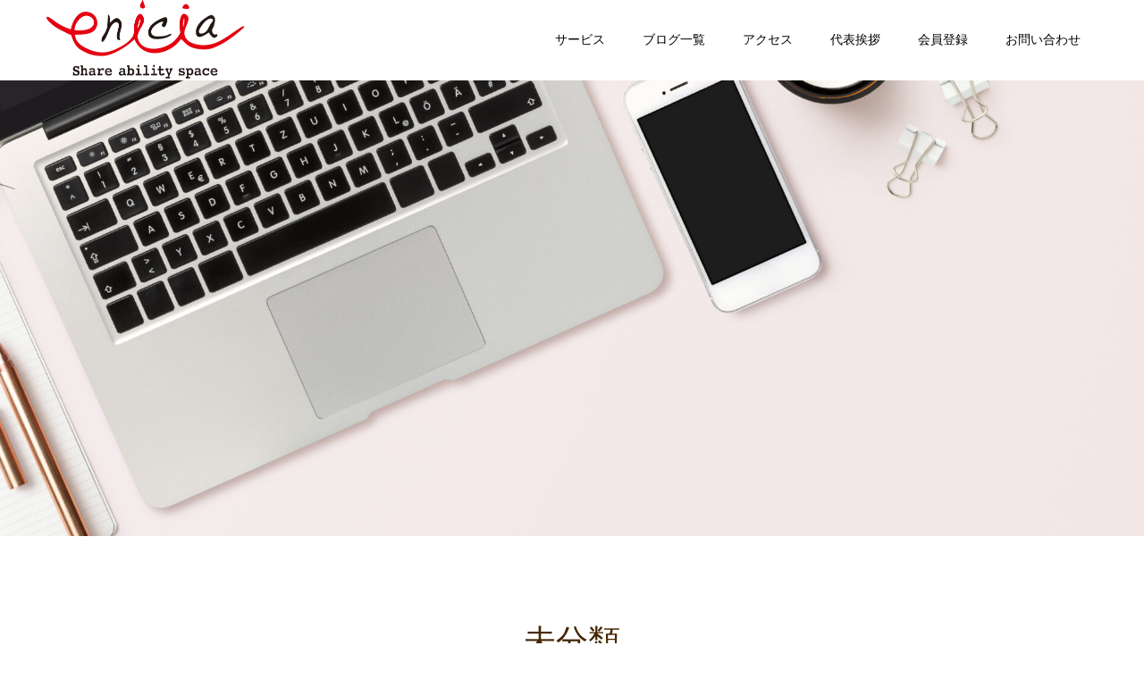

--- FILE ---
content_type: text/html; charset=UTF-8
request_url: http://eniciatakamatsu.coworkers.fun/category/uncategorized/
body_size: 14665
content:
<!doctype html>
<html lang="ja" prefix="og: http://ogp.me/ns#">
<head>
<!-- Google Tag Manager -->
<script>(function(w,d,s,l,i){w[l]=w[l]||[];w[l].push({'gtm.start':
new Date().getTime(),event:'gtm.js'});var f=d.getElementsByTagName(s)[0],
j=d.createElement(s),dl=l!='dataLayer'?'&l='+l:'';j.async=true;j.src=
'https://www.googletagmanager.com/gtm.js?id='+i+dl;f.parentNode.insertBefore(j,f);
})(window,document,'script','dataLayer','GTM-T47D5Q4');</script>
<!-- End Google Tag Manager -->
<meta charset="UTF-8">
<meta name="viewport" content="width=device-width, initial-scale=1">
<meta name="description" content="">
<meta name='robots' content='index, follow, max-image-preview:large, max-snippet:-1, max-video-preview:-1' />
  <meta property="og:type" content="website">
  <meta property="og:url" content="http://eniciatakamatsu.coworkers.fun/category/uncategorized/">
  <meta property="og:title" content="未分類 アーカイブ | エニシア高松インテリジェントパーク">
  <meta property="og:description" content="四国最大級のコワーキングスペース">
  <meta property="og:site_name" content="エニシア高松インテリジェントパーク">
  <meta property="og:image" content="http://eniciatakamatsu.coworkers.fun/wp-content/uploads/2021/07/新エニシア画像.png">
  <meta property="og:image:secure_url" content="http://eniciatakamatsu.coworkers.fun/wp-content/uploads/2021/07/新エニシア画像.png">
  <meta property="og:image:width" content="452">
  <meta property="og:image:height" content="452">
  
	<!-- This site is optimized with the Yoast SEO plugin v22.4 - https://yoast.com/wordpress/plugins/seo/ -->
	<title>未分類 アーカイブ | エニシア高松インテリジェントパーク</title>
	<link rel="canonical" href="https://eniciatakamatsu.coworkers.fun/category/uncategorized/" />
	<meta property="og:locale" content="ja_JP" />
	<meta property="og:type" content="article" />
	<meta property="og:title" content="未分類 アーカイブ | エニシア高松インテリジェントパーク" />
	<meta property="og:url" content="https://eniciatakamatsu.coworkers.fun/category/uncategorized/" />
	<meta property="og:site_name" content="エニシア高松インテリジェントパーク" />
	<meta name="twitter:card" content="summary_large_image" />
	<meta name="twitter:site" content="@eniciatakamatsu" />
	<script type="application/ld+json" class="yoast-schema-graph">{"@context":"https://schema.org","@graph":[{"@type":"CollectionPage","@id":"https://eniciatakamatsu.coworkers.fun/category/uncategorized/","url":"https://eniciatakamatsu.coworkers.fun/category/uncategorized/","name":"未分類 アーカイブ | エニシア高松インテリジェントパーク","isPartOf":{"@id":"https://eniciatakamatsu.coworkers.fun/#website"},"primaryImageOfPage":{"@id":"https://eniciatakamatsu.coworkers.fun/category/uncategorized/#primaryimage"},"image":{"@id":"https://eniciatakamatsu.coworkers.fun/category/uncategorized/#primaryimage"},"thumbnailUrl":"http://eniciatakamatsu.coworkers.fun/wp-content/uploads/2021/09/AdobeStock_336639472-scaled.jpeg","breadcrumb":{"@id":"https://eniciatakamatsu.coworkers.fun/category/uncategorized/#breadcrumb"},"inLanguage":"ja"},{"@type":"ImageObject","inLanguage":"ja","@id":"https://eniciatakamatsu.coworkers.fun/category/uncategorized/#primaryimage","url":"http://eniciatakamatsu.coworkers.fun/wp-content/uploads/2021/09/AdobeStock_336639472-scaled.jpeg","contentUrl":"http://eniciatakamatsu.coworkers.fun/wp-content/uploads/2021/09/AdobeStock_336639472-scaled.jpeg","width":2560,"height":1443},{"@type":"BreadcrumbList","@id":"https://eniciatakamatsu.coworkers.fun/category/uncategorized/#breadcrumb","itemListElement":[{"@type":"ListItem","position":1,"name":"ホーム","item":"https://eniciatakamatsu.coworkers.fun/"},{"@type":"ListItem","position":2,"name":"未分類"}]},{"@type":"WebSite","@id":"https://eniciatakamatsu.coworkers.fun/#website","url":"https://eniciatakamatsu.coworkers.fun/","name":"エニシア高松インテリジェントパーク","description":"四国最大級のコワーキングスペース","potentialAction":[{"@type":"SearchAction","target":{"@type":"EntryPoint","urlTemplate":"https://eniciatakamatsu.coworkers.fun/?s={search_term_string}"},"query-input":"required name=search_term_string"}],"inLanguage":"ja"}]}</script>
	<!-- / Yoast SEO plugin. -->


<link rel='dns-prefetch' href='//stats.wp.com' />
<link rel='dns-prefetch' href='//c0.wp.com' />
<link rel="alternate" type="application/rss+xml" title="エニシア高松インテリジェントパーク &raquo; フィード" href="http://eniciatakamatsu.coworkers.fun/feed/" />
<link rel="alternate" type="application/rss+xml" title="エニシア高松インテリジェントパーク &raquo; コメントフィード" href="http://eniciatakamatsu.coworkers.fun/comments/feed/" />
<link rel="alternate" type="application/rss+xml" title="エニシア高松インテリジェントパーク &raquo; 未分類 カテゴリーのフィード" href="http://eniciatakamatsu.coworkers.fun/category/uncategorized/feed/" />
<style id='wp-img-auto-sizes-contain-inline-css' type='text/css'>
img:is([sizes=auto i],[sizes^="auto," i]){contain-intrinsic-size:3000px 1500px}
/*# sourceURL=wp-img-auto-sizes-contain-inline-css */
</style>
<style id='wp-emoji-styles-inline-css' type='text/css'>

	img.wp-smiley, img.emoji {
		display: inline !important;
		border: none !important;
		box-shadow: none !important;
		height: 1em !important;
		width: 1em !important;
		margin: 0 0.07em !important;
		vertical-align: -0.1em !important;
		background: none !important;
		padding: 0 !important;
	}
/*# sourceURL=wp-emoji-styles-inline-css */
</style>
<style id='wp-block-library-inline-css' type='text/css'>
:root{--wp-block-synced-color:#7a00df;--wp-block-synced-color--rgb:122,0,223;--wp-bound-block-color:var(--wp-block-synced-color);--wp-editor-canvas-background:#ddd;--wp-admin-theme-color:#007cba;--wp-admin-theme-color--rgb:0,124,186;--wp-admin-theme-color-darker-10:#006ba1;--wp-admin-theme-color-darker-10--rgb:0,107,160.5;--wp-admin-theme-color-darker-20:#005a87;--wp-admin-theme-color-darker-20--rgb:0,90,135;--wp-admin-border-width-focus:2px}@media (min-resolution:192dpi){:root{--wp-admin-border-width-focus:1.5px}}.wp-element-button{cursor:pointer}:root .has-very-light-gray-background-color{background-color:#eee}:root .has-very-dark-gray-background-color{background-color:#313131}:root .has-very-light-gray-color{color:#eee}:root .has-very-dark-gray-color{color:#313131}:root .has-vivid-green-cyan-to-vivid-cyan-blue-gradient-background{background:linear-gradient(135deg,#00d084,#0693e3)}:root .has-purple-crush-gradient-background{background:linear-gradient(135deg,#34e2e4,#4721fb 50%,#ab1dfe)}:root .has-hazy-dawn-gradient-background{background:linear-gradient(135deg,#faaca8,#dad0ec)}:root .has-subdued-olive-gradient-background{background:linear-gradient(135deg,#fafae1,#67a671)}:root .has-atomic-cream-gradient-background{background:linear-gradient(135deg,#fdd79a,#004a59)}:root .has-nightshade-gradient-background{background:linear-gradient(135deg,#330968,#31cdcf)}:root .has-midnight-gradient-background{background:linear-gradient(135deg,#020381,#2874fc)}:root{--wp--preset--font-size--normal:16px;--wp--preset--font-size--huge:42px}.has-regular-font-size{font-size:1em}.has-larger-font-size{font-size:2.625em}.has-normal-font-size{font-size:var(--wp--preset--font-size--normal)}.has-huge-font-size{font-size:var(--wp--preset--font-size--huge)}.has-text-align-center{text-align:center}.has-text-align-left{text-align:left}.has-text-align-right{text-align:right}.has-fit-text{white-space:nowrap!important}#end-resizable-editor-section{display:none}.aligncenter{clear:both}.items-justified-left{justify-content:flex-start}.items-justified-center{justify-content:center}.items-justified-right{justify-content:flex-end}.items-justified-space-between{justify-content:space-between}.screen-reader-text{border:0;clip-path:inset(50%);height:1px;margin:-1px;overflow:hidden;padding:0;position:absolute;width:1px;word-wrap:normal!important}.screen-reader-text:focus{background-color:#ddd;clip-path:none;color:#444;display:block;font-size:1em;height:auto;left:5px;line-height:normal;padding:15px 23px 14px;text-decoration:none;top:5px;width:auto;z-index:100000}html :where(.has-border-color){border-style:solid}html :where([style*=border-top-color]){border-top-style:solid}html :where([style*=border-right-color]){border-right-style:solid}html :where([style*=border-bottom-color]){border-bottom-style:solid}html :where([style*=border-left-color]){border-left-style:solid}html :where([style*=border-width]){border-style:solid}html :where([style*=border-top-width]){border-top-style:solid}html :where([style*=border-right-width]){border-right-style:solid}html :where([style*=border-bottom-width]){border-bottom-style:solid}html :where([style*=border-left-width]){border-left-style:solid}html :where(img[class*=wp-image-]){height:auto;max-width:100%}:where(figure){margin:0 0 1em}html :where(.is-position-sticky){--wp-admin--admin-bar--position-offset:var(--wp-admin--admin-bar--height,0px)}@media screen and (max-width:600px){html :where(.is-position-sticky){--wp-admin--admin-bar--position-offset:0px}}
.has-text-align-justify{text-align:justify;}
.vk-cols--reverse{flex-direction:row-reverse}.vk-cols--hasbtn{margin-bottom:0}.vk-cols--hasbtn>.row>.vk_gridColumn_item,.vk-cols--hasbtn>.wp-block-column{position:relative;padding-bottom:3em}.vk-cols--hasbtn>.row>.vk_gridColumn_item>.wp-block-buttons,.vk-cols--hasbtn>.row>.vk_gridColumn_item>.vk_button,.vk-cols--hasbtn>.wp-block-column>.wp-block-buttons,.vk-cols--hasbtn>.wp-block-column>.vk_button{position:absolute;bottom:0;width:100%}.vk-cols--fit.wp-block-columns{gap:0}.vk-cols--fit.wp-block-columns,.vk-cols--fit.wp-block-columns:not(.is-not-stacked-on-mobile){margin-top:0;margin-bottom:0;justify-content:space-between}.vk-cols--fit.wp-block-columns>.wp-block-column *:last-child,.vk-cols--fit.wp-block-columns:not(.is-not-stacked-on-mobile)>.wp-block-column *:last-child{margin-bottom:0}.vk-cols--fit.wp-block-columns>.wp-block-column>.wp-block-cover,.vk-cols--fit.wp-block-columns:not(.is-not-stacked-on-mobile)>.wp-block-column>.wp-block-cover{margin-top:0}.vk-cols--fit.wp-block-columns.has-background,.vk-cols--fit.wp-block-columns:not(.is-not-stacked-on-mobile).has-background{padding:0}@media(max-width: 599px){.vk-cols--fit.wp-block-columns:not(.has-background)>.wp-block-column:not(.has-background),.vk-cols--fit.wp-block-columns:not(.is-not-stacked-on-mobile):not(.has-background)>.wp-block-column:not(.has-background){padding-left:0 !important;padding-right:0 !important}}@media(min-width: 782px){.vk-cols--fit.wp-block-columns .block-editor-block-list__block.wp-block-column:not(:first-child),.vk-cols--fit.wp-block-columns>.wp-block-column:not(:first-child),.vk-cols--fit.wp-block-columns:not(.is-not-stacked-on-mobile) .block-editor-block-list__block.wp-block-column:not(:first-child),.vk-cols--fit.wp-block-columns:not(.is-not-stacked-on-mobile)>.wp-block-column:not(:first-child){margin-left:0}}@media(min-width: 600px)and (max-width: 781px){.vk-cols--fit.wp-block-columns .wp-block-column:nth-child(2n),.vk-cols--fit.wp-block-columns:not(.is-not-stacked-on-mobile) .wp-block-column:nth-child(2n){margin-left:0}.vk-cols--fit.wp-block-columns .wp-block-column:not(:only-child),.vk-cols--fit.wp-block-columns:not(.is-not-stacked-on-mobile) .wp-block-column:not(:only-child){flex-basis:50% !important}}.vk-cols--fit--gap1.wp-block-columns{gap:1px}@media(min-width: 600px)and (max-width: 781px){.vk-cols--fit--gap1.wp-block-columns .wp-block-column:not(:only-child){flex-basis:calc(50% - 1px) !important}}.vk-cols--fit.vk-cols--grid>.block-editor-block-list__block,.vk-cols--fit.vk-cols--grid>.wp-block-column,.vk-cols--fit.vk-cols--grid:not(.is-not-stacked-on-mobile)>.block-editor-block-list__block,.vk-cols--fit.vk-cols--grid:not(.is-not-stacked-on-mobile)>.wp-block-column{flex-basis:50%;box-sizing:border-box}@media(max-width: 599px){.vk-cols--fit.vk-cols--grid.vk-cols--grid--alignfull>.wp-block-column:nth-child(2)>.wp-block-cover,.vk-cols--fit.vk-cols--grid:not(.is-not-stacked-on-mobile).vk-cols--grid--alignfull>.wp-block-column:nth-child(2)>.wp-block-cover{width:100vw;margin-right:calc((100% - 100vw)/2);margin-left:calc((100% - 100vw)/2)}}@media(min-width: 600px){.vk-cols--fit.vk-cols--grid.vk-cols--grid--alignfull>.wp-block-column:nth-child(2)>.wp-block-cover,.vk-cols--fit.vk-cols--grid:not(.is-not-stacked-on-mobile).vk-cols--grid--alignfull>.wp-block-column:nth-child(2)>.wp-block-cover{margin-right:calc(100% - 50vw);width:50vw}}@media(min-width: 600px){.vk-cols--fit.vk-cols--grid.vk-cols--grid--alignfull.vk-cols--reverse>.wp-block-column,.vk-cols--fit.vk-cols--grid:not(.is-not-stacked-on-mobile).vk-cols--grid--alignfull.vk-cols--reverse>.wp-block-column{margin-left:0;margin-right:0}.vk-cols--fit.vk-cols--grid.vk-cols--grid--alignfull.vk-cols--reverse>.wp-block-column:nth-child(2)>.wp-block-cover,.vk-cols--fit.vk-cols--grid:not(.is-not-stacked-on-mobile).vk-cols--grid--alignfull.vk-cols--reverse>.wp-block-column:nth-child(2)>.wp-block-cover{margin-left:calc(100% - 50vw)}}.vk-cols--menu h2,.vk-cols--menu h3,.vk-cols--menu h4,.vk-cols--menu h5{margin-bottom:.2em;text-shadow:#000 0 0 10px}.vk-cols--menu h2:first-child,.vk-cols--menu h3:first-child,.vk-cols--menu h4:first-child,.vk-cols--menu h5:first-child{margin-top:0}.vk-cols--menu p{margin-bottom:1rem;text-shadow:#000 0 0 10px}.vk-cols--menu .wp-block-cover__inner-container:last-child{margin-bottom:0}.vk-cols--fitbnrs .wp-block-column .wp-block-cover:hover img{filter:unset}.vk-cols--fitbnrs .wp-block-column .wp-block-cover:hover{background-color:unset}.vk-cols--fitbnrs .wp-block-column .wp-block-cover:hover .wp-block-cover__image-background{filter:unset !important}.vk-cols--fitbnrs .wp-block-cover__inner-container{position:absolute;height:100%;width:100%}.vk-cols--fitbnrs .vk_button{height:100%;margin:0}.vk-cols--fitbnrs .vk_button .vk_button_btn,.vk-cols--fitbnrs .vk_button .btn{height:100%;width:100%;border:none;box-shadow:none;background-color:unset !important;transition:unset}.vk-cols--fitbnrs .vk_button .vk_button_btn:hover,.vk-cols--fitbnrs .vk_button .btn:hover{transition:unset}.vk-cols--fitbnrs .vk_button .vk_button_btn:after,.vk-cols--fitbnrs .vk_button .btn:after{border:none}.vk-cols--fitbnrs .vk_button .vk_button_link_txt{width:100%;position:absolute;top:50%;left:50%;transform:translateY(-50%) translateX(-50%);font-size:2rem;text-shadow:#000 0 0 10px}.vk-cols--fitbnrs .vk_button .vk_button_link_subCaption{width:100%;position:absolute;top:calc(50% + 2.2em);left:50%;transform:translateY(-50%) translateX(-50%);text-shadow:#000 0 0 10px}@media(min-width: 992px){.vk-cols--media.wp-block-columns{gap:3rem}}.vk-fit-map figure{margin-bottom:0}.vk-fit-map iframe{position:relative;margin-bottom:0;display:block;max-height:400px;width:100vw}.vk-fit-map:is(.alignfull,.alignwide) div{max-width:100%}.vk-table--th--width25 :where(tr>*:first-child){width:25%}.vk-table--th--width30 :where(tr>*:first-child){width:30%}.vk-table--th--width35 :where(tr>*:first-child){width:35%}.vk-table--th--width40 :where(tr>*:first-child){width:40%}.vk-table--th--bg-bright :where(tr>*:first-child){background-color:var(--wp--preset--color--bg-secondary, rgba(0, 0, 0, 0.05))}@media(max-width: 599px){.vk-table--mobile-block :is(th,td){width:100%;display:block}.vk-table--mobile-block.wp-block-table table :is(th,td){border-top:none}}.vk-table--width--th25 :where(tr>*:first-child){width:25%}.vk-table--width--th30 :where(tr>*:first-child){width:30%}.vk-table--width--th35 :where(tr>*:first-child){width:35%}.vk-table--width--th40 :where(tr>*:first-child){width:40%}.no-margin{margin:0}@media(max-width: 599px){.wp-block-image.vk-aligncenter--mobile>.alignright{float:none;margin-left:auto;margin-right:auto}.vk-no-padding-horizontal--mobile{padding-left:0 !important;padding-right:0 !important}}
/* VK Color Palettes */

/*# sourceURL=wp-block-library-inline-css */
</style><style id='global-styles-inline-css' type='text/css'>
:root{--wp--preset--aspect-ratio--square: 1;--wp--preset--aspect-ratio--4-3: 4/3;--wp--preset--aspect-ratio--3-4: 3/4;--wp--preset--aspect-ratio--3-2: 3/2;--wp--preset--aspect-ratio--2-3: 2/3;--wp--preset--aspect-ratio--16-9: 16/9;--wp--preset--aspect-ratio--9-16: 9/16;--wp--preset--color--black: #000000;--wp--preset--color--cyan-bluish-gray: #abb8c3;--wp--preset--color--white: #ffffff;--wp--preset--color--pale-pink: #f78da7;--wp--preset--color--vivid-red: #cf2e2e;--wp--preset--color--luminous-vivid-orange: #ff6900;--wp--preset--color--luminous-vivid-amber: #fcb900;--wp--preset--color--light-green-cyan: #7bdcb5;--wp--preset--color--vivid-green-cyan: #00d084;--wp--preset--color--pale-cyan-blue: #8ed1fc;--wp--preset--color--vivid-cyan-blue: #0693e3;--wp--preset--color--vivid-purple: #9b51e0;--wp--preset--gradient--vivid-cyan-blue-to-vivid-purple: linear-gradient(135deg,rgb(6,147,227) 0%,rgb(155,81,224) 100%);--wp--preset--gradient--light-green-cyan-to-vivid-green-cyan: linear-gradient(135deg,rgb(122,220,180) 0%,rgb(0,208,130) 100%);--wp--preset--gradient--luminous-vivid-amber-to-luminous-vivid-orange: linear-gradient(135deg,rgb(252,185,0) 0%,rgb(255,105,0) 100%);--wp--preset--gradient--luminous-vivid-orange-to-vivid-red: linear-gradient(135deg,rgb(255,105,0) 0%,rgb(207,46,46) 100%);--wp--preset--gradient--very-light-gray-to-cyan-bluish-gray: linear-gradient(135deg,rgb(238,238,238) 0%,rgb(169,184,195) 100%);--wp--preset--gradient--cool-to-warm-spectrum: linear-gradient(135deg,rgb(74,234,220) 0%,rgb(151,120,209) 20%,rgb(207,42,186) 40%,rgb(238,44,130) 60%,rgb(251,105,98) 80%,rgb(254,248,76) 100%);--wp--preset--gradient--blush-light-purple: linear-gradient(135deg,rgb(255,206,236) 0%,rgb(152,150,240) 100%);--wp--preset--gradient--blush-bordeaux: linear-gradient(135deg,rgb(254,205,165) 0%,rgb(254,45,45) 50%,rgb(107,0,62) 100%);--wp--preset--gradient--luminous-dusk: linear-gradient(135deg,rgb(255,203,112) 0%,rgb(199,81,192) 50%,rgb(65,88,208) 100%);--wp--preset--gradient--pale-ocean: linear-gradient(135deg,rgb(255,245,203) 0%,rgb(182,227,212) 50%,rgb(51,167,181) 100%);--wp--preset--gradient--electric-grass: linear-gradient(135deg,rgb(202,248,128) 0%,rgb(113,206,126) 100%);--wp--preset--gradient--midnight: linear-gradient(135deg,rgb(2,3,129) 0%,rgb(40,116,252) 100%);--wp--preset--font-size--small: 13px;--wp--preset--font-size--medium: 20px;--wp--preset--font-size--large: 36px;--wp--preset--font-size--x-large: 42px;--wp--preset--spacing--20: 0.44rem;--wp--preset--spacing--30: 0.67rem;--wp--preset--spacing--40: 1rem;--wp--preset--spacing--50: 1.5rem;--wp--preset--spacing--60: 2.25rem;--wp--preset--spacing--70: 3.38rem;--wp--preset--spacing--80: 5.06rem;--wp--preset--shadow--natural: 6px 6px 9px rgba(0, 0, 0, 0.2);--wp--preset--shadow--deep: 12px 12px 50px rgba(0, 0, 0, 0.4);--wp--preset--shadow--sharp: 6px 6px 0px rgba(0, 0, 0, 0.2);--wp--preset--shadow--outlined: 6px 6px 0px -3px rgb(255, 255, 255), 6px 6px rgb(0, 0, 0);--wp--preset--shadow--crisp: 6px 6px 0px rgb(0, 0, 0);}:where(.is-layout-flex){gap: 0.5em;}:where(.is-layout-grid){gap: 0.5em;}body .is-layout-flex{display: flex;}.is-layout-flex{flex-wrap: wrap;align-items: center;}.is-layout-flex > :is(*, div){margin: 0;}body .is-layout-grid{display: grid;}.is-layout-grid > :is(*, div){margin: 0;}:where(.wp-block-columns.is-layout-flex){gap: 2em;}:where(.wp-block-columns.is-layout-grid){gap: 2em;}:where(.wp-block-post-template.is-layout-flex){gap: 1.25em;}:where(.wp-block-post-template.is-layout-grid){gap: 1.25em;}.has-black-color{color: var(--wp--preset--color--black) !important;}.has-cyan-bluish-gray-color{color: var(--wp--preset--color--cyan-bluish-gray) !important;}.has-white-color{color: var(--wp--preset--color--white) !important;}.has-pale-pink-color{color: var(--wp--preset--color--pale-pink) !important;}.has-vivid-red-color{color: var(--wp--preset--color--vivid-red) !important;}.has-luminous-vivid-orange-color{color: var(--wp--preset--color--luminous-vivid-orange) !important;}.has-luminous-vivid-amber-color{color: var(--wp--preset--color--luminous-vivid-amber) !important;}.has-light-green-cyan-color{color: var(--wp--preset--color--light-green-cyan) !important;}.has-vivid-green-cyan-color{color: var(--wp--preset--color--vivid-green-cyan) !important;}.has-pale-cyan-blue-color{color: var(--wp--preset--color--pale-cyan-blue) !important;}.has-vivid-cyan-blue-color{color: var(--wp--preset--color--vivid-cyan-blue) !important;}.has-vivid-purple-color{color: var(--wp--preset--color--vivid-purple) !important;}.has-black-background-color{background-color: var(--wp--preset--color--black) !important;}.has-cyan-bluish-gray-background-color{background-color: var(--wp--preset--color--cyan-bluish-gray) !important;}.has-white-background-color{background-color: var(--wp--preset--color--white) !important;}.has-pale-pink-background-color{background-color: var(--wp--preset--color--pale-pink) !important;}.has-vivid-red-background-color{background-color: var(--wp--preset--color--vivid-red) !important;}.has-luminous-vivid-orange-background-color{background-color: var(--wp--preset--color--luminous-vivid-orange) !important;}.has-luminous-vivid-amber-background-color{background-color: var(--wp--preset--color--luminous-vivid-amber) !important;}.has-light-green-cyan-background-color{background-color: var(--wp--preset--color--light-green-cyan) !important;}.has-vivid-green-cyan-background-color{background-color: var(--wp--preset--color--vivid-green-cyan) !important;}.has-pale-cyan-blue-background-color{background-color: var(--wp--preset--color--pale-cyan-blue) !important;}.has-vivid-cyan-blue-background-color{background-color: var(--wp--preset--color--vivid-cyan-blue) !important;}.has-vivid-purple-background-color{background-color: var(--wp--preset--color--vivid-purple) !important;}.has-black-border-color{border-color: var(--wp--preset--color--black) !important;}.has-cyan-bluish-gray-border-color{border-color: var(--wp--preset--color--cyan-bluish-gray) !important;}.has-white-border-color{border-color: var(--wp--preset--color--white) !important;}.has-pale-pink-border-color{border-color: var(--wp--preset--color--pale-pink) !important;}.has-vivid-red-border-color{border-color: var(--wp--preset--color--vivid-red) !important;}.has-luminous-vivid-orange-border-color{border-color: var(--wp--preset--color--luminous-vivid-orange) !important;}.has-luminous-vivid-amber-border-color{border-color: var(--wp--preset--color--luminous-vivid-amber) !important;}.has-light-green-cyan-border-color{border-color: var(--wp--preset--color--light-green-cyan) !important;}.has-vivid-green-cyan-border-color{border-color: var(--wp--preset--color--vivid-green-cyan) !important;}.has-pale-cyan-blue-border-color{border-color: var(--wp--preset--color--pale-cyan-blue) !important;}.has-vivid-cyan-blue-border-color{border-color: var(--wp--preset--color--vivid-cyan-blue) !important;}.has-vivid-purple-border-color{border-color: var(--wp--preset--color--vivid-purple) !important;}.has-vivid-cyan-blue-to-vivid-purple-gradient-background{background: var(--wp--preset--gradient--vivid-cyan-blue-to-vivid-purple) !important;}.has-light-green-cyan-to-vivid-green-cyan-gradient-background{background: var(--wp--preset--gradient--light-green-cyan-to-vivid-green-cyan) !important;}.has-luminous-vivid-amber-to-luminous-vivid-orange-gradient-background{background: var(--wp--preset--gradient--luminous-vivid-amber-to-luminous-vivid-orange) !important;}.has-luminous-vivid-orange-to-vivid-red-gradient-background{background: var(--wp--preset--gradient--luminous-vivid-orange-to-vivid-red) !important;}.has-very-light-gray-to-cyan-bluish-gray-gradient-background{background: var(--wp--preset--gradient--very-light-gray-to-cyan-bluish-gray) !important;}.has-cool-to-warm-spectrum-gradient-background{background: var(--wp--preset--gradient--cool-to-warm-spectrum) !important;}.has-blush-light-purple-gradient-background{background: var(--wp--preset--gradient--blush-light-purple) !important;}.has-blush-bordeaux-gradient-background{background: var(--wp--preset--gradient--blush-bordeaux) !important;}.has-luminous-dusk-gradient-background{background: var(--wp--preset--gradient--luminous-dusk) !important;}.has-pale-ocean-gradient-background{background: var(--wp--preset--gradient--pale-ocean) !important;}.has-electric-grass-gradient-background{background: var(--wp--preset--gradient--electric-grass) !important;}.has-midnight-gradient-background{background: var(--wp--preset--gradient--midnight) !important;}.has-small-font-size{font-size: var(--wp--preset--font-size--small) !important;}.has-medium-font-size{font-size: var(--wp--preset--font-size--medium) !important;}.has-large-font-size{font-size: var(--wp--preset--font-size--large) !important;}.has-x-large-font-size{font-size: var(--wp--preset--font-size--x-large) !important;}
/*# sourceURL=global-styles-inline-css */
</style>

<style id='classic-theme-styles-inline-css' type='text/css'>
/*! This file is auto-generated */
.wp-block-button__link{color:#fff;background-color:#32373c;border-radius:9999px;box-shadow:none;text-decoration:none;padding:calc(.667em + 2px) calc(1.333em + 2px);font-size:1.125em}.wp-block-file__button{background:#32373c;color:#fff;text-decoration:none}
/*# sourceURL=/wp-includes/css/classic-themes.min.css */
</style>
<link rel='stylesheet' id='toc-screen-css' href='http://eniciatakamatsu.coworkers.fun/wp-content/plugins/table-of-contents-plus/screen.min.css?ver=2411.1' type='text/css' media='all' />
<link rel='stylesheet' id='vk-components-style-css' href='http://eniciatakamatsu.coworkers.fun/wp-content/plugins/vk-blocks/build/vk-components.css?ver=1712742990' type='text/css' media='all' />
<link rel='stylesheet' id='vk-swiper-style-css' href='http://eniciatakamatsu.coworkers.fun/wp-content/plugins/vk-blocks/vendor/vektor-inc/vk-swiper/src/assets/css/swiper-bundle.min.css?ver=11.0.2' type='text/css' media='all' />
<link rel='stylesheet' id='vkblocks-bootstrap-css' href='http://eniciatakamatsu.coworkers.fun/wp-content/plugins/vk-blocks/build/bootstrap_vk_using.css?ver=4.3.1' type='text/css' media='all' />
<link rel='stylesheet' id='vk-blocks-build-css-css' href='http://eniciatakamatsu.coworkers.fun/wp-content/plugins/vk-blocks/build/block-build.css?ver=1.71.0.1' type='text/css' media='all' />
<style id='vk-blocks-build-css-inline-css' type='text/css'>
:root {--vk_flow-arrow: url(http://eniciatakamatsu.coworkers.fun/wp-content/plugins/vk-blocks/inc/vk-blocks/images/arrow_bottom.svg);--vk_image-mask-wave01: url(http://eniciatakamatsu.coworkers.fun/wp-content/plugins/vk-blocks/inc/vk-blocks/images/wave01.svg);--vk_image-mask-wave02: url(http://eniciatakamatsu.coworkers.fun/wp-content/plugins/vk-blocks/inc/vk-blocks/images/wave02.svg);--vk_image-mask-wave03: url(http://eniciatakamatsu.coworkers.fun/wp-content/plugins/vk-blocks/inc/vk-blocks/images/wave03.svg);--vk_image-mask-wave04: url(http://eniciatakamatsu.coworkers.fun/wp-content/plugins/vk-blocks/inc/vk-blocks/images/wave04.svg);}
:root { --vk-size-text: 16px; /* --vk-color-primary is deprecated. */ --vk-color-primary:#337ab7; }

	:root {

		--vk-balloon-border-width:1px;

		--vk-balloon-speech-offset:-12px;
	}
	
/*# sourceURL=vk-blocks-build-css-inline-css */
</style>
<link rel='stylesheet' id='vk-font-awesome-css' href='http://eniciatakamatsu.coworkers.fun/wp-content/plugins/vk-blocks/vendor/vektor-inc/font-awesome-versions/src/versions/6/css/all.min.css?ver=6.4.2' type='text/css' media='all' />
<link rel='stylesheet' id='switch-style-css' href='http://eniciatakamatsu.coworkers.fun/wp-content/themes/switch_tcd063/style.css?ver=1.7.1' type='text/css' media='all' />
<script type="text/javascript" src="https://c0.wp.com/c/6.9/wp-includes/js/jquery/jquery.min.js" id="jquery-core-js"></script>
<script type="text/javascript" src="https://c0.wp.com/c/6.9/wp-includes/js/jquery/jquery-migrate.min.js" id="jquery-migrate-js"></script>
<link rel="https://api.w.org/" href="http://eniciatakamatsu.coworkers.fun/wp-json/" /><link rel="alternate" title="JSON" type="application/json" href="http://eniciatakamatsu.coworkers.fun/wp-json/wp/v2/categories/1" />	<style>img#wpstats{display:none}</style>
				<script>
			document.documentElement.className = document.documentElement.className.replace( 'no-js', 'js' );
		</script>
				<style>
			.no-js img.lazyload { display: none; }
			figure.wp-block-image img.lazyloading { min-width: 150px; }
							.lazyload, .lazyloading { opacity: 0; }
				.lazyloaded {
					opacity: 1;
					transition: opacity 400ms;
					transition-delay: 0ms;
				}
					</style>
		<link rel="shortcut icon" href="http://eniciatakamatsu.coworkers.fun/wp-content/uploads/2021/07/新エニシア画像.png">
<style>
.c-comment__form-submit:hover,.p-cb__item-btn a,.c-pw__btn,.p-readmore__btn,.p-pager span,.p-page-links a,.p-pagetop,.p-widget__title,.p-entry__meta,.p-headline,.p-article06__cat,.p-nav02__item-upper,.p-page-header__title,.p-plan__title,.p-btn{background: #dd9933}.c-pw__btn:hover,.p-cb__item-btn a:hover,.p-pagetop:focus,.p-pagetop:hover,.p-readmore__btn:hover,.p-page-links > span,.p-page-links a:hover,.p-pager a:hover,.p-entry__meta a:hover,.p-article06__cat:hover,.p-interview__cat:hover,.p-nav02__item-upper:hover,.p-btn:hover{background: #442602}.p-archive-header__title,.p-article01__title a:hover,.p-article01__cat a:hover,.p-article04__title a:hover,.p-faq__cat,.p-faq__list dt:hover,.p-triangle,.p-article06__title a:hover,.p-interview__faq dt,.p-nav02__item-lower:hover .p-nav02__item-title,.p-article07 a:hover,.p-article07__title,.p-block01__title,.p-block01__lower-title,.p-block02__item-title,.p-block03__item-title,.p-block04__title,.p-index-content02__title,.p-article09 a:hover .p-article09__title,.p-index-content06__title,.p-plan-table01__price,.p-plan__catch,.p-plan__notice-title,.p-spec__title{color: #442602}.p-entry__body a{color: #1e73be}body{font-family: "Times New Roman", "游明朝", "Yu Mincho", "游明朝体", "YuMincho", "ヒラギノ明朝 Pro W3", "Hiragino Mincho Pro", "HiraMinProN-W3", "HGS明朝E", "ＭＳ Ｐ明朝", "MS PMincho", serif; font-weight: 500}.c-logo,.p-page-header__title,.p-page-header__desc,.p-archive-header__title,.p-faq__cat,.p-interview__title,.p-footer-link__title,.p-block01__title,.p-block04__title,.p-index-content02__title,.p-headline02__title,.p-index-content01__title,.p-index-content06__title,.p-index-content07__title,.p-index-content09__title,.p-plan__title,.p-plan__catch,.p-header-content__title,.p-spec__title{font-family: "Times New Roman", "游明朝", "Yu Mincho", "游明朝体", "YuMincho", "ヒラギノ明朝 Pro W3", "Hiragino Mincho Pro", "HiraMinProN-W3", "HGS明朝E", "ＭＳ Ｐ明朝", "MS PMincho", serif; font-weight: 500}.p-page-header__title{transition-delay: 3s}.p-hover-effect--type3{background: #ffffff}.p-hover-effect--type3:hover img{opacity: 0.5}.l-header{background: rgba(255, 255, 255, 1.000000)}.l-header--fixed.is-active{background: rgba(0, 0, 0, 0.000000)}.p-menu-btn{color: #000000}.p-global-nav > ul > li > a{color: #000000}.p-global-nav > ul > li > a:hover{color: #999999}.p-global-nav .sub-menu a{background: #000000;color: #ffffff}.p-global-nav .sub-menu a:hover{background: #442606;color: #ffffff}.p-global-nav .menu-item-has-children > a > .p-global-nav__toggle::before{border-color: #000000}.p-footer-link{background-image: url(http://eniciatakamatsu.coworkers.fun/wp-content/uploads/2021/07/AdobeStock_381554251_Editorial_Use_Only-1-scaled.jpeg)}.p-footer-link::before{background: rgba(0,0,0, 0.500000)}.p-info{background: #ffffff;color: #000000}.p-info__logo{font-size: 25px}.p-footer-nav{background: #f5f5f5;color: #000000}.p-footer-nav a{color: #000000}.p-footer-nav a:hover{color: #442602}.p-copyright{background: #000000}.p-page-header::before{background: rgba(0, 0, 0, 0)}.p-page-header__desc{color: #ffffff;font-size: 40px}@media screen and (max-width: 1199px) {.l-header{background: #ffffff}.l-header--fixed.is-active{background: #000000}.p-global-nav{background: rgba(0,0,0, 0.5)}.p-global-nav > ul > li > a,.p-global-nav > ul > li > a:hover,.p-global-nav a,.p-global-nav a:hover,.p-global-nav .sub-menu a,.p-global-nav .sub-menu a:hover{color: #ffffff!important}.p-global-nav .menu-item-has-children > a > .sub-menu-toggle::before{border-color: #ffffff}}@media screen and (max-width: 767px) {.p-page-header__desc{font-size: 18px}}.c-load--type1 { border: 3px solid rgba(221, 153, 51, 0.2); border-top-color: #dd9933; }
/* トップ画像下のマージンを削除 */
.p-desc {
	 margin-bottom: 0;
}

.p-index-content07__title {
    color: #6A0800;
}
.p-index-content07__desc {
    color: #6A0800;
}
/*PCの場合*/
.pc	{ display:inline!important; }
.mb	{ display:none!important; }
@media screen and (max-width: 768px) {
/*タブレット、スマホの場合*/
.pc	{ display:none!important; }
.mb { display:inline!important; }
}

/* 目次 https://soundorbis.com/toc-plus/ */
#toc_container {
    position: relative;
    margin: 30px 0;
    padding: 10px;
    border-top: solid 5px #5ba9f7 !important;
    border-left: none !important;
    border-right: none !important;
    border-bottom: none !important;
    box-shadow: 0 1.5px 2.4px rgba(0, 0, 0, 0.15);
}
#toc_container p.toc_title {
  display: inline-block;
  position: relative;
  font-size: 1.2rem;
  color: #5ba9f7;
  }
.toc_title:before {
    content: "\f03a";
    font-family: "Font Awesome 5 Free";
    font-weight: 900;
    line-height: 40px;
    display: inline-block;
    width: 40px;
    height: 40px;
    border-radius: 50%;
    color: #fff;
    background-color: #5ba9f7;
    margin-right: 5px;
}
#toc_container li a {font-weight: 700; color: #333;}
#toc_container li li a {font-weight: 300;}
#toc_container.no_bullets li {list-style-type: disc !important;}
#toc_container p.toc_title+ul.toc_list {margin-left: 18px;}

/* h2 見出し */
.p-entry__body h2 {
  background: #008FDE; /*背景色*/
  padding: 0.5em;/*文字周りの余白*/
  color: white;/*文字を白に*/
  border-radius: 0.3em;/*角の丸み*/
}

/* h3 見出し */
.p-entry__body h3 {
  position: relative;
  padding: .25em 0 .5em .75em;
  border-left: 6px solid #008FDE;
}
.p-entry__body h3::after {
  position: absolute;
  left: 0;
  bottom: 0;
  content: '';
  width: 100%;
  height: 0;
  border-bottom: 1px solid #ccc;
}

/* h4 見出し */
.p-entry__body h4 {
padding-top: .5em;
padding-bottom: .5em;
margin-bottom: 2em;
position: relative;
border-bottom: solid 3px #e3e3e2;/* 線 */
color: #008FDE;/* フォント色 */
}
.p-entry__body h4:after {
position: absolute;
content: " ";
display: block;
border-bottom: solid 3px #008FDE;
width: 15%;
bottom: -3px;
}</style>
<link rel="icon" href="http://eniciatakamatsu.coworkers.fun/wp-content/uploads/2021/07/cropped-新エニシア画像-32x32.png" sizes="32x32" />
<link rel="icon" href="http://eniciatakamatsu.coworkers.fun/wp-content/uploads/2021/07/cropped-新エニシア画像-192x192.png" sizes="192x192" />
<link rel="apple-touch-icon" href="http://eniciatakamatsu.coworkers.fun/wp-content/uploads/2021/07/cropped-新エニシア画像-180x180.png" />
<meta name="msapplication-TileImage" content="http://eniciatakamatsu.coworkers.fun/wp-content/uploads/2021/07/cropped-新エニシア画像-270x270.png" />
<meta name="twitter:card" content="summary_large_image">
<meta name="google-site-verification" content="Dxqes7i8A1OKozoSZkwtwU6sR8VXSQI96CQt5Ze0FLA" />
</head>
<body class="archive category category-uncategorized category-1 wp-theme-switch_tcd063 fa_v6_css vk-blocks">
<!-- Google Tag Manager (noscript) -->
<noscript><iframe 
height="0" width="0" style="display:none;visibility:hidden" data-src="https://www.googletagmanager.com/ns.html?id=GTM-T47D5Q4" class="lazyload" src="[data-uri]"></iframe></noscript>
<!-- End Google Tag Manager (noscript) -->
  <div id="site_loader_overlay">
  <div id="site_loader_animation" class="c-load--type1">
      </div>
</div>
<header id="js-header" class="l-header">
  <div class="l-header__inner l-inner">
    <div class="l-header__logo c-logo c-logo--retina">
    <a href="http://eniciatakamatsu.coworkers.fun/">
    <img  alt="エニシア高松インテリジェントパーク" data-src="http://eniciatakamatsu.coworkers.fun/wp-content/uploads/2021/07/ファビコン-removebg-previewのコピー-1.png" class="lazyload" src="[data-uri]"><noscript><img src="http://eniciatakamatsu.coworkers.fun/wp-content/uploads/2021/07/ファビコン-removebg-previewのコピー-1.png" alt="エニシア高松インテリジェントパーク"></noscript>
  </a>
  </div>
    <button id="js-menu-btn" class="p-menu-btn c-menu-btn"></button>
    <nav id="js-global-nav" class="p-global-nav"><ul id="menu-%e3%82%b0%e3%83%ad%e3%83%bc%e3%83%90%e3%83%ab%e3%83%a1%e3%83%8b%e3%83%a5%e3%83%bc" class="menu"><li id="menu-item-532" class="menu-item menu-item-type-custom menu-item-object-custom menu-item-532"><a href="https://eniciatakamatsu.coworkers.fun/service">サービス<span class="p-global-nav__toggle"></span></a></li>
<li id="menu-item-533" class="menu-item menu-item-type-custom menu-item-object-custom menu-item-533"><a href="https://eniciatakamatsu.coworkers.fun/blog">ブログ一覧<span class="p-global-nav__toggle"></span></a></li>
<li id="menu-item-2093" class="menu-item menu-item-type-custom menu-item-object-custom menu-item-2093"><a href="https://eniciatakamatsu.coworkers.fun/access/">アクセス<span class="p-global-nav__toggle"></span></a></li>
<li id="menu-item-2086" class="menu-item menu-item-type-custom menu-item-object-custom menu-item-2086"><a href="https://eniciatakamatsu.coworkers.fun/greeting-message/">代表挨拶<span class="p-global-nav__toggle"></span></a></li>
<li id="menu-item-536" class="menu-item menu-item-type-custom menu-item-object-custom menu-item-536"><a target="_blank" href="https://enicia-takamatsu.thc.onl/join?shop_id=15">会員登録<span class="p-global-nav__toggle"></span></a></li>
<li id="menu-item-535" class="menu-item menu-item-type-custom menu-item-object-custom menu-item-535"><a target="_blank" href="https://form.run/@eniciatakamatsu">お問い合わせ<span class="p-global-nav__toggle"></span></a></li>
</ul></nav>  </div>
</header>
<main class="l-main">
    <header id="js-page-header" class="p-page-header">
        <h1 class="p-page-header__title">BLOG</h1>
        <div class="p-page-header__inner l-inner">
      <p id="js-page-header__desc" class="p-page-header__desc"><span></span></p>
    </div>
    <div id="js-page-header__img" class="p-page-header__img p-page-header__img--type3">
      <img  alt="" data-src="http://eniciatakamatsu.coworkers.fun/wp-content/uploads/2021/09/AdobeStock_227207295のコピー-scaled.jpeg" class="lazyload" src="[data-uri]"><noscript><img src="http://eniciatakamatsu.coworkers.fun/wp-content/uploads/2021/09/AdobeStock_227207295のコピー-scaled.jpeg" alt=""></noscript>
    </div>
  </header>
  <div class="l-contents l-inner">
    <div class="l-primary">
      <div class="p-archive-header">
                  <h2 class="p-archive-header__title">未分類</h2>
              </div>
      <div class="p-blog-list">
                <article class="p-blog-list__item p-article01">
                    <div class="p-article01__date p-triangle">
            <time class="p-date" datetime="2021-09-21">
                            <span class="p-date__month">SEP</span>
                            <span class="p-date__day">21</span>
              2021            </time>
          </div>
                    <a class="p-article01__img p-hover-effect--type3" href="http://eniciatakamatsu.coworkers.fun/remote-work-minister-kono/" title="河野太郎大臣は1980年代後半からリモートワークの第一人者だった！">
            <img width="590" height="380"   alt="" decoding="async" fetchpriority="high" data-srcset="http://eniciatakamatsu.coworkers.fun/wp-content/uploads/2021/09/AdobeStock_336639472-590x380.jpeg 590w, http://eniciatakamatsu.coworkers.fun/wp-content/uploads/2021/09/AdobeStock_336639472-740x476.jpeg 740w"  data-src="http://eniciatakamatsu.coworkers.fun/wp-content/uploads/2021/09/AdobeStock_336639472-590x380.jpeg" data-sizes="(max-width: 590px) 100vw, 590px" class="attachment-size1 size-size1 wp-post-image lazyload" src="[data-uri]" /><noscript><img width="590" height="380" src="http://eniciatakamatsu.coworkers.fun/wp-content/uploads/2021/09/AdobeStock_336639472-590x380.jpeg" class="attachment-size1 size-size1 wp-post-image" alt="" decoding="async" fetchpriority="high" srcset="http://eniciatakamatsu.coworkers.fun/wp-content/uploads/2021/09/AdobeStock_336639472-590x380.jpeg 590w, http://eniciatakamatsu.coworkers.fun/wp-content/uploads/2021/09/AdobeStock_336639472-740x476.jpeg 740w" sizes="(max-width: 590px) 100vw, 590px" /></noscript>          </a>
          <div class="p-article01__content">
            <h3 class="p-article01__title">
            <a href="http://eniciatakamatsu.coworkers.fun/remote-work-minister-kono/" title="河野太郎大臣は1980年代後半からリモートワークの第一人者だった！">河野太郎大臣は1980年代後半からリモートワークの第一人者だった！</a>
            </h3>
                        <p class="p-article01__cat"><a href="http://eniciatakamatsu.coworkers.fun/category/uncategorized/" rel="category tag">未分類</a></p>
                      </div>
        </article>
              </div><!-- /.p-blog-list -->
          </div><!-- /.l-primary -->
  </div><!-- /.l-contents -->
</main>
<footer class="l-footer">

  
        <section id="js-footer-link" class="p-footer-link p-footer-link--img">

      
        
      
      <div class="p-footer-link__inner l-inner">
        <h2 class="p-footer-link__title">ここに行けば何かが見つかる</h2>
        <p class="p-footer-link__desc">「空間」「設備」というハード面に加えて「つながり」というソフト面でのサービス提供により、あなたのライフスタイルに劇的な変化を。<br />
今までにない充実したサービスの数々で、お仕事や趣味の幅が広がる。エニシアでそんな体験をぜひ一緒にしてみませんか？</p>
        <ul class="p-footer-link__list">
                              <li class="p-footer-link__list-item p-article07">
            <a class="p-hover-effect--type3" href="https://enicia-takamatsu.thc.onl/join?shop_id=15" target="_blank">
              <span class="p-article07__title">会員登録はこちら</span>
              <img  alt="" data-src="http://eniciatakamatsu.coworkers.fun/wp-content/uploads/2021/07/AdobeStock_134969124のコピー-scaled.jpeg" class="lazyload" src="[data-uri]"><noscript><img src="http://eniciatakamatsu.coworkers.fun/wp-content/uploads/2021/07/AdobeStock_134969124のコピー-scaled.jpeg" alt=""></noscript>
            </a>
          </li>
                              <li class="p-footer-link__list-item p-article07">
            <a class="p-hover-effect--type3" href="https://form.run/@eniciatakamatsu" target="_blank">
              <span class="p-article07__title">お問い合わせ</span>
              <img  alt="" data-src="http://eniciatakamatsu.coworkers.fun/wp-content/uploads/2021/07/AdobeStock_267629810のコピー2-scaled.jpeg" class="lazyload" src="[data-uri]"><noscript><img src="http://eniciatakamatsu.coworkers.fun/wp-content/uploads/2021/07/AdobeStock_267629810のコピー2-scaled.jpeg" alt=""></noscript>
            </a>
          </li>
                  </ul>
      </div>
    </section>
    
  
  <div class="p-info">
    <div class="p-info__inner l-inner">
      <div class="p-info__logo c-logo">
    <a href="http://eniciatakamatsu.coworkers.fun/">エニシア高松インテリジェントパーク</a>
  </div>
      <p class="p-info__address">高松市上林町510-39（香川大学工学部南門前）<br />
お問合せ（087）880−6002<br />
​mail：noah-investors@mf.pikara.ne.jp</p>
	    <ul class="p-social-nav">
                <li class="p-social-nav__item p-social-nav__item--facebook"><a href="https://www.facebook.com/enicia.takamatsu.in"></a></li>
                        <li class="p-social-nav__item p-social-nav__item--twitter"><a href="https://twitter.com/eniciatakamatsu"></a></li>
                        <li class="p-social-nav__item p-social-nav__item--instagram"><a href="https://www.instagram.com/enicia.takamatsu/"></a></li>
                                	    </ul>
    </div>
  </div>
  <ul id="menu-%e3%83%95%e3%83%83%e3%82%bf%e3%83%bc%e3%83%a1%e3%83%8b%e3%83%a5%e3%83%bc" class="p-footer-nav"><li id="menu-item-38" class="menu-item menu-item-type-custom menu-item-object-custom menu-item-38"><a href="https://eniciatakamatsu.coworkers.fun/company/">運営会社</a></li>
<li id="menu-item-529" class="menu-item menu-item-type-custom menu-item-object-custom menu-item-529"><a href="https://eniciatakamatsu.coworkers.fun/faq">よくある質問</a></li>
<li id="menu-item-2102" class="menu-item menu-item-type-custom menu-item-object-custom menu-item-2102"><a href="https://eniciatakamatsu.coworkers.fun/terms/">利用規約</a></li>
<li id="menu-item-528" class="menu-item menu-item-type-custom menu-item-object-custom menu-item-528"><a href="https://eniciatakamatsu.coworkers.fun/privacy-policy/">プライバシーポリシー</a></li>
</ul>  <p class="p-copyright">
  <small>Copyright &copy; エニシア高松インテリジェントパーク All Rights Reserved.</small>
  </p>
  <button id="js-pagetop" class="p-pagetop"></button>
</footer>
<script type="speculationrules">
{"prefetch":[{"source":"document","where":{"and":[{"href_matches":"/*"},{"not":{"href_matches":["/wp-*.php","/wp-admin/*","/wp-content/uploads/*","/wp-content/*","/wp-content/plugins/*","/wp-content/themes/switch_tcd063/*","/*\\?(.+)"]}},{"not":{"selector_matches":"a[rel~=\"nofollow\"]"}},{"not":{"selector_matches":".no-prefetch, .no-prefetch a"}}]},"eagerness":"conservative"}]}
</script>
</div>
<script type="text/javascript" id="toc-front-js-extra">
/* <![CDATA[ */
var tocplus = {"smooth_scroll":"1","visibility_show":"show","visibility_hide":"hide","width":"Auto"};
//# sourceURL=toc-front-js-extra
/* ]]> */
</script>
<script type="text/javascript" src="http://eniciatakamatsu.coworkers.fun/wp-content/plugins/table-of-contents-plus/front.min.js?ver=2411.1" id="toc-front-js"></script>
<script type="text/javascript" src="http://eniciatakamatsu.coworkers.fun/wp-content/plugins/vk-blocks/vendor/vektor-inc/vk-swiper/src/assets/js/swiper-bundle.min.js?ver=11.0.2" id="vk-swiper-script-js"></script>
<script type="text/javascript" src="http://eniciatakamatsu.coworkers.fun/wp-content/plugins/vk-blocks/build/vk-slider.min.js?ver=1.71.0.1" id="vk-blocks-slider-js"></script>
<script type="text/javascript" src="http://eniciatakamatsu.coworkers.fun/wp-content/themes/switch_tcd063/assets/js/t.min.js?ver=1.7.1" id="switch-t-js"></script>
<script type="text/javascript" src="http://eniciatakamatsu.coworkers.fun/wp-content/themes/switch_tcd063/assets/js/functions.min.js?ver=1.7.1" id="switch-script-js"></script>
<script type="text/javascript" src="http://eniciatakamatsu.coworkers.fun/wp-content/themes/switch_tcd063/assets/js/youtube.min.js?ver=1.7.1" id="switch-youtube-js"></script>
<script type="text/javascript" src="http://eniciatakamatsu.coworkers.fun/wp-content/plugins/wp-smushit/app/assets/js/smush-lazy-load.min.js?ver=3.15.5" id="smush-lazy-load-js"></script>
<script type="text/javascript" src="https://stats.wp.com/e-202604.js" id="jetpack-stats-js" data-wp-strategy="defer"></script>
<script type="text/javascript" id="jetpack-stats-js-after">
/* <![CDATA[ */
_stq = window._stq || [];
_stq.push([ "view", JSON.parse("{\"v\":\"ext\",\"blog\":\"195484346\",\"post\":\"0\",\"tz\":\"9\",\"srv\":\"eniciatakamatsu.coworkers.fun\",\"j\":\"1:13.3.2\"}") ]);
_stq.push([ "clickTrackerInit", "195484346", "0" ]);
//# sourceURL=jetpack-stats-js-after
/* ]]> */
</script>
<script id="wp-emoji-settings" type="application/json">
{"baseUrl":"https://s.w.org/images/core/emoji/17.0.2/72x72/","ext":".png","svgUrl":"https://s.w.org/images/core/emoji/17.0.2/svg/","svgExt":".svg","source":{"concatemoji":"http://eniciatakamatsu.coworkers.fun/wp-includes/js/wp-emoji-release.min.js?ver=6.9"}}
</script>
<script type="module">
/* <![CDATA[ */
/*! This file is auto-generated */
const a=JSON.parse(document.getElementById("wp-emoji-settings").textContent),o=(window._wpemojiSettings=a,"wpEmojiSettingsSupports"),s=["flag","emoji"];function i(e){try{var t={supportTests:e,timestamp:(new Date).valueOf()};sessionStorage.setItem(o,JSON.stringify(t))}catch(e){}}function c(e,t,n){e.clearRect(0,0,e.canvas.width,e.canvas.height),e.fillText(t,0,0);t=new Uint32Array(e.getImageData(0,0,e.canvas.width,e.canvas.height).data);e.clearRect(0,0,e.canvas.width,e.canvas.height),e.fillText(n,0,0);const a=new Uint32Array(e.getImageData(0,0,e.canvas.width,e.canvas.height).data);return t.every((e,t)=>e===a[t])}function p(e,t){e.clearRect(0,0,e.canvas.width,e.canvas.height),e.fillText(t,0,0);var n=e.getImageData(16,16,1,1);for(let e=0;e<n.data.length;e++)if(0!==n.data[e])return!1;return!0}function u(e,t,n,a){switch(t){case"flag":return n(e,"\ud83c\udff3\ufe0f\u200d\u26a7\ufe0f","\ud83c\udff3\ufe0f\u200b\u26a7\ufe0f")?!1:!n(e,"\ud83c\udde8\ud83c\uddf6","\ud83c\udde8\u200b\ud83c\uddf6")&&!n(e,"\ud83c\udff4\udb40\udc67\udb40\udc62\udb40\udc65\udb40\udc6e\udb40\udc67\udb40\udc7f","\ud83c\udff4\u200b\udb40\udc67\u200b\udb40\udc62\u200b\udb40\udc65\u200b\udb40\udc6e\u200b\udb40\udc67\u200b\udb40\udc7f");case"emoji":return!a(e,"\ud83e\u1fac8")}return!1}function f(e,t,n,a){let r;const o=(r="undefined"!=typeof WorkerGlobalScope&&self instanceof WorkerGlobalScope?new OffscreenCanvas(300,150):document.createElement("canvas")).getContext("2d",{willReadFrequently:!0}),s=(o.textBaseline="top",o.font="600 32px Arial",{});return e.forEach(e=>{s[e]=t(o,e,n,a)}),s}function r(e){var t=document.createElement("script");t.src=e,t.defer=!0,document.head.appendChild(t)}a.supports={everything:!0,everythingExceptFlag:!0},new Promise(t=>{let n=function(){try{var e=JSON.parse(sessionStorage.getItem(o));if("object"==typeof e&&"number"==typeof e.timestamp&&(new Date).valueOf()<e.timestamp+604800&&"object"==typeof e.supportTests)return e.supportTests}catch(e){}return null}();if(!n){if("undefined"!=typeof Worker&&"undefined"!=typeof OffscreenCanvas&&"undefined"!=typeof URL&&URL.createObjectURL&&"undefined"!=typeof Blob)try{var e="postMessage("+f.toString()+"("+[JSON.stringify(s),u.toString(),c.toString(),p.toString()].join(",")+"));",a=new Blob([e],{type:"text/javascript"});const r=new Worker(URL.createObjectURL(a),{name:"wpTestEmojiSupports"});return void(r.onmessage=e=>{i(n=e.data),r.terminate(),t(n)})}catch(e){}i(n=f(s,u,c,p))}t(n)}).then(e=>{for(const n in e)a.supports[n]=e[n],a.supports.everything=a.supports.everything&&a.supports[n],"flag"!==n&&(a.supports.everythingExceptFlag=a.supports.everythingExceptFlag&&a.supports[n]);var t;a.supports.everythingExceptFlag=a.supports.everythingExceptFlag&&!a.supports.flag,a.supports.everything||((t=a.source||{}).concatemoji?r(t.concatemoji):t.wpemoji&&t.twemoji&&(r(t.twemoji),r(t.wpemoji)))});
//# sourceURL=http://eniciatakamatsu.coworkers.fun/wp-includes/js/wp-emoji-loader.min.js
/* ]]> */
</script>
<script>
(function($) {
  var initialized = false;
  var initialize = function() {
    if (initialized) return;
    initialized = true;

    $(document).trigger('js-initialized');
    $(window).trigger('resize').trigger('scroll');
  };

  	$(window).load(function() {
    setTimeout(initialize, 800);
		$('#site_loader_animation:not(:hidden, :animated)').delay(600).fadeOut(400);
		$('#site_loader_overlay:not(:hidden, :animated)').delay(900).fadeOut(800);
	});
	setTimeout(function(){
		setTimeout(initialize, 800);
		$('#site_loader_animation:not(:hidden, :animated)').delay(600).fadeOut(400);
		$('#site_loader_overlay:not(:hidden, :animated)').delay(900).fadeOut(800);
	}, 3000);

  
})(jQuery);
</script>
</body>
</html><!-- WP Fastest Cache file was created in 0.13244581222534 seconds, on 21-01-26 18:09:56 --><!-- via php -->